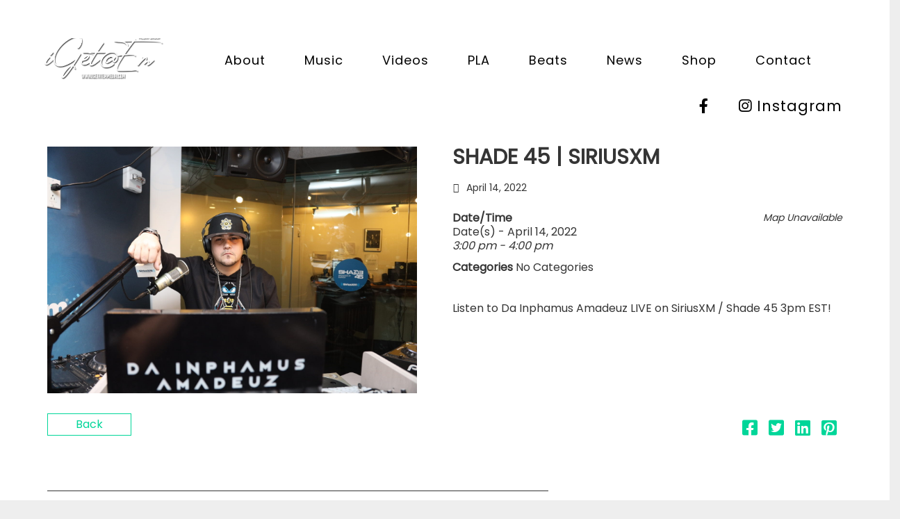

--- FILE ---
content_type: text/css
request_url: https://dainphamusamadeuz.com/wp-content/themes/soundrise-child/style.css?ver=6.9
body_size: 39
content:
/**
 * Theme Name:  SoundRise Child Theme - Ultimate Creative WP Theme
 * Theme URI:   http://soundrise.irontemplates.com/
 * Description: SoundRise is a complete solution for everybody in the creative industry.
 *
 * Author:      IronTemplates
 * Author URI:  http://irontemplates.com
 *
 * Version:     1.0
 * Template:    soundrise
 * Text Domain: soundrise-child
 *
 * License:     GNU General Public License v2 or later
 * License URI: http://www.gnu.org/licenses/gpl-2.0.html
 *
 */


/* =Theme customization starts here
-------------------------------------------------------------- */